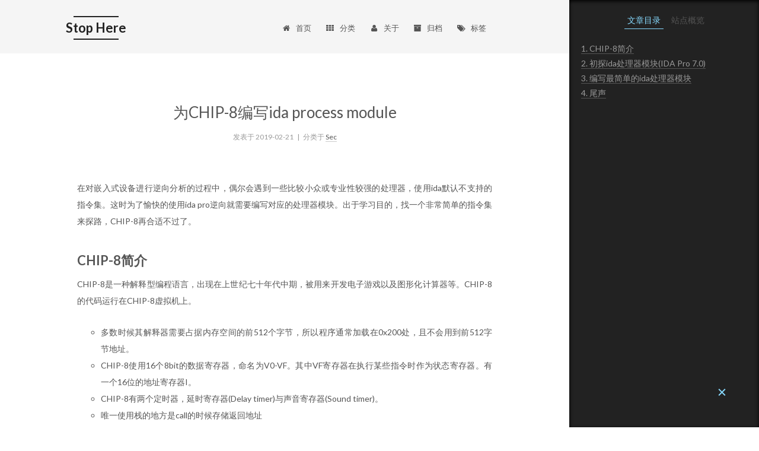

--- FILE ---
content_type: text/html; charset=utf-8
request_url: https://leommxj.com/2019/02/21/write-a-ida-process-module-for-chip-8/
body_size: 15923
content:
<!doctype html>



  


<html class="theme-next mist use-motion">
<head>
  <meta charset="UTF-8"/>
<meta http-equiv="X-UA-Compatible" content="IE=edge,chrome=1" />
<meta name="viewport" content="width=device-width, initial-scale=1, maximum-scale=1"/>



<meta http-equiv="Cache-Control" content="no-transform" />
<meta http-equiv="Cache-Control" content="no-siteapp" />












  
  
  <link href="/vendors/fancybox/source/jquery.fancybox.css?v=2.1.5" rel="stylesheet" type="text/css" />




  
  
  
  

  
    
    
  

  

  

  

  

  
    
    
    <link href="//fonts.googleapis.com/css?family=Lato:300,300italic,400,400italic,700,700italic&subset=latin,latin-ext" rel="stylesheet" type="text/css">
  






<link href="/vendors/font-awesome/css/font-awesome.min.css?v=4.4.0" rel="stylesheet" type="text/css" />

<link href="/css/main.css?v=5.0.1" rel="stylesheet" type="text/css" />


  <meta name="keywords" content="Reverse,ida pro," />








  <link rel="shortcut icon" type="image/x-icon" href="/favicon.ico?v=5.0.1" />






<meta name="description" content="在对嵌入式设备进行逆向分析的过程中，偶尔会遇到一些比较小众或专业性较强的处理器，使用ida默认不支持的指令集。这时为了愉快的使用ida pro逆向就需要编写对应的处理器模块。出于学习目的，找一个非常简单的指令集来探路，CHIP-8再合适不过了。">
<meta property="og:type" content="article">
<meta property="og:title" content="为CHIP-8编写ida process module">
<meta property="og:url" content="http://www.leommxj.com/2019/02/21/write-a-ida-process-module-for-chip-8/index.html">
<meta property="og:site_name" content="Stop Here">
<meta property="og:description" content="在对嵌入式设备进行逆向分析的过程中，偶尔会遇到一些比较小众或专业性较强的处理器，使用ida默认不支持的指令集。这时为了愉快的使用ida pro逆向就需要编写对应的处理器模块。出于学习目的，找一个非常简单的指令集来探路，CHIP-8再合适不过了。">
<meta property="og:image" content="http://pic.leommxj.com//blog/write-a-ida-process-module-for-chip-8/notification_code.png">
<meta property="og:image" content="http://pic.leommxj.com//blog/write-a-ida-process-module-for-chip-8/without_emu.png">
<meta property="og:image" content="http://pic.leommxj.com//blog/write-a-ida-process-module-for-chip-8/with_emu.png">
<meta property="og:updated_time" content="2019-03-10T07:01:48.369Z">
<meta name="twitter:card" content="summary">
<meta name="twitter:title" content="为CHIP-8编写ida process module">
<meta name="twitter:description" content="在对嵌入式设备进行逆向分析的过程中，偶尔会遇到一些比较小众或专业性较强的处理器，使用ida默认不支持的指令集。这时为了愉快的使用ida pro逆向就需要编写对应的处理器模块。出于学习目的，找一个非常简单的指令集来探路，CHIP-8再合适不过了。">
<meta name="twitter:image" content="http://pic.leommxj.com//blog/write-a-ida-process-module-for-chip-8/notification_code.png">



<script type="text/javascript" id="hexo.configuration">
  var NexT = window.NexT || {};
  var CONFIG = {
    scheme: 'Mist',
    sidebar: {"position":"left","display":"post"},
    fancybox: true,
    motion: true,
    duoshuo: {
      userId: 0,
      author: '博主'
    }
  };
</script>

  <title> 为CHIP-8编写ida process module | Stop Here </title>
</head>

<body itemscope itemtype="http://schema.org/WebPage" lang="zh-Hans">

  



  <script type="text/javascript">
    var _hmt = _hmt || [];
    (function() {
      var hm = document.createElement("script");
      hm.src = "//hm.baidu.com/hm.js?506d4068ac30a997f544c02d629de531";
      var s = document.getElementsByTagName("script")[0];
      s.parentNode.insertBefore(hm, s);
    })();
  </script>








  
  
    
  

  <div class="container one-collumn sidebar-position-left page-post-detail ">
    <div class="headband"></div>

    <header id="header" class="header" itemscope itemtype="http://schema.org/WPHeader">
      <div class="header-inner"><div class="site-meta ">
  

  <div class="custom-logo-site-title">
    <a href="/"  class="brand" rel="start">
      <span class="logo-line-before"><i></i></span>
      <span class="site-title">Stop Here</span>
      <span class="logo-line-after"><i></i></span>
    </a>
  </div>
  <p class="site-subtitle">And FxxkOff</p>
</div>

<div class="site-nav-toggle">
  <button>
    <span class="btn-bar"></span>
    <span class="btn-bar"></span>
    <span class="btn-bar"></span>
  </button>
</div>

<nav class="site-nav">
  

  
    <ul id="menu" class="menu">
      
        
        <li class="menu-item menu-item-home">
          <a href="/" rel="section">
            
              <i class="menu-item-icon fa fa-fw fa-home"></i> <br />
            
            首页
          </a>
        </li>
      
        
        <li class="menu-item menu-item-categories">
          <a href="/categories" rel="section">
            
              <i class="menu-item-icon fa fa-fw fa-th"></i> <br />
            
            分类
          </a>
        </li>
      
        
        <li class="menu-item menu-item-about">
          <a href="/about" rel="section">
            
              <i class="menu-item-icon fa fa-fw fa-user"></i> <br />
            
            关于
          </a>
        </li>
      
        
        <li class="menu-item menu-item-archives">
          <a href="/archives" rel="section">
            
              <i class="menu-item-icon fa fa-fw fa-archive"></i> <br />
            
            归档
          </a>
        </li>
      
        
        <li class="menu-item menu-item-tags">
          <a href="/tags" rel="section">
            
              <i class="menu-item-icon fa fa-fw fa-tags"></i> <br />
            
            标签
          </a>
        </li>
      

      
    </ul>
  

  
</nav>

 </div>
    </header>

    <main id="main" class="main">
      <div class="main-inner">
        <div class="content-wrap">
          <div id="content" class="content">
            

  <div id="posts" class="posts-expand">
    

  
  

  
  
  

  <article class="post post-type-normal " itemscope itemtype="http://schema.org/Article">

    
      <header class="post-header">

        
        
          <h1 class="post-title" itemprop="name headline">
            
            
              
                为CHIP-8编写ida process module
              
            
          </h1>
        

        <div class="post-meta">
          <span class="post-time">
            <span class="post-meta-item-icon">
              <i class="fa fa-calendar-o"></i>
            </span>
            <span class="post-meta-item-text">发表于</span>
            <time itemprop="dateCreated" datetime="2019-02-21T02:23:33+08:00" content="2019-02-21">
              2019-02-21
            </time>
          </span>

          
            <span class="post-category" >
              &nbsp; | &nbsp;
              <span class="post-meta-item-icon">
                <i class="fa fa-folder-o"></i>
              </span>
              <span class="post-meta-item-text">分类于</span>
              
                <span itemprop="about" itemscope itemtype="https://schema.org/Thing">
                  <a href="/categories/Sec/" itemprop="url" rel="index">
                    <span itemprop="name">Sec</span>
                  </a>
                </span>

                
                

              
            </span>
          

          
            
          

          

          
          

          
        </div>
      </header>
    


    <div class="post-body" itemprop="articleBody">

      
      

      
        <p>在对嵌入式设备进行逆向分析的过程中，偶尔会遇到一些比较小众或专业性较强的处理器，使用ida默认不支持的指令集。这时为了愉快的使用ida pro逆向就需要编写对应的处理器模块。出于学习目的，找一个非常简单的指令集来探路，CHIP-8再合适不过了。<br><a id="more"></a></p>
<h2 id="CHIP-8简介"><a href="#CHIP-8简介" class="headerlink" title="CHIP-8简介"></a>CHIP-8简介</h2><p>CHIP-8是一种解释型编程语言，出现在上世纪七十年代中期，被用来开发电子游戏以及图形化计算器等。CHIP-8的代码运行在CHIP-8虚拟机上。</p>
<ul>
<li>多数时候其解释器需要占据内存空间的前512个字节，所以程序通常加载在0x200处，且不会用到前512字节地址。</li>
<li>CHIP-8使用16个8bit的数据寄存器，命名为V0-VF。其中VF寄存器在执行某些指令时作为状态寄存器。有一个16位的地址寄存器I。</li>
<li>CHIP-8有两个定时器，延时寄存器(Delay timer)与声音寄存器(Sound timer)。</li>
<li>唯一使用栈的地方是call的时候存储返回地址<br>其他信息可以在wikipedia上了解:<a href="https://en.wikipedia.org/wiki/CHIP-8" target="_blank" rel="external">https://en.wikipedia.org/wiki/CHIP-8</a></li>
</ul>
<h2 id="初探ida处理器模块-IDA-Pro-7-0"><a href="#初探ida处理器模块-IDA-Pro-7-0" class="headerlink" title="初探ida处理器模块(IDA Pro 7.0)"></a>初探ida处理器模块(IDA Pro 7.0)</h2><p>ida处理器模块的样例可以在sdk中modules目录下找到，一打开目录映入眼帘的就是许多的c++写的处理器模块。在module/script下有三个python的处理器模块，包含一个<code>proctemplate.py</code>模板。这里选择使用python编写，在模板文件中可以看到主要代码为PROCESSOR_ENTRY方法返回一个继承自processor_t的sample_proccess<em>t,类中有许多的`notify</em><code>开头的回调方法，每个都有少量对其应该负责的工作的注释。 通过注释可以知道其中</code>notify_emu<code>`notify_out_operand</code> <code>notify_out_insn</code> <code>notify_ana</code>几个方法是强制性的。</p>
<h3 id="IDA指令解析流程"><a href="#IDA指令解析流程" class="headerlink" title="IDA指令解析流程"></a>IDA指令解析流程</h3><h4 id="分析-Ana"><a href="#分析-Ana" class="headerlink" title="分析(Ana)"></a>分析(Ana)</h4><p>在<code>notify_ana(self, insn)</code>中，需要做的是读取数据并解析成指令。根据opcode找到对应的指令，读取并设置好指令的参数与属性。其中insn为一个insn_t类型的变量，即为要设置的指令对象。调用insn.get_next_byte()系列方法可以获取到当前的数据，也就是下一步要解析的指令或操作数。设置insn的itype属性为指令的itype,根据操作数数量设置<code>insn.Op1</code>及<code>insn.Op2</code>的系列属性如type(操作数类型):o_imm(立即数)/o_reg(寄存器)/o_mem(内存)……、dtype(操作数大小):dt_byte/dt_word/dt_dword和value(操作数的值)。</p>
<h4 id="模拟-Emu"><a href="#模拟-Emu" class="headerlink" title="模拟(Emu)"></a>模拟(Emu)</h4><p>体现在<code>notify_emu(self)</code>中，用于设置数据与代码之间的关系，例如当前指令执行完毕后如果顺序执行下一条指令就要通过<code>add_cref(insn.ea, insn.ea + insn.size, fl_F)</code>来告诉ida这条指令的下一条在哪。其中第一个参数为出发点，多数时候为当前指令地址，第二个参数为将跳到的地址，第三个参数有可能为 fl_F(顺序),fl_JN/fl_JF(跳转)以及fl_CN/fl_CF(调用)。以及使用<code>add_dref(op.addr, op.offb, dr_O)</code>类似指令来添加数据的引用信息。<br>如果有对栈数据的分析也在模拟过程中处理，可参考ebc.py中emu回调所调用的<code>trace_sp</code>方法。再笔者的理解中，除了个别情况，大多数修改ida数据库中数据的操作都在模拟部分进行。</p>
<h4 id="输出-output"><a href="#输出-output" class="headerlink" title="输出(output)"></a>输出(output)</h4><p>体现在<code>notify_out_operand(self, ctx, op)</code>与<code>notify_out_insn(self, ctx)</code>两个方法。notify_out_operand用来输出参数，notify_out_insn用来输出指令。注释中特意指出在这两个方法中不应该有任何操作数据库，修改标志位等操作。笔者认为与output操作执行次数较多有关。</p>
<h3 id="看一看script-dll"><a href="#看一看script-dll" class="headerlink" title="看一看script.dll"></a>看一看<code>script.dll</code></h3><p>在ida的procs目录下可以看到<code>script.dll</code>与<code>script64.dll</code>两个文件，其与我们使用python编写处理器模块密切相关。用ida打开script.dll，字符串中可以看到许多在<code>proctemplate.py</code>模板中出现过的熟悉的方法名。<br>初始化过程中sub_130021F0=&gt;sub_13005B30=&gt;sub_13006100会寻找PROCESSOR_ENTRY方法并尝试接收其返回的对象<br><figure class="highlight c"><table><tr><td class="gutter"><pre><div class="line">1</div><div class="line">2</div><div class="line">3</div><div class="line">4</div><div class="line">5</div><div class="line">6</div><div class="line">7</div><div class="line">8</div><div class="line">9</div><div class="line">10</div><div class="line">11</div><div class="line">12</div><div class="line">13</div><div class="line">14</div><div class="line">15</div><div class="line">16</div><div class="line">17</div><div class="line">18</div><div class="line">19</div><div class="line">20</div><div class="line">21</div><div class="line">22</div><div class="line">23</div><div class="line">24</div><div class="line">25</div><div class="line">26</div><div class="line">27</div><div class="line">28</div><div class="line">29</div><div class="line">30</div><div class="line">31</div><div class="line">32</div><div class="line">33</div><div class="line">34</div><div class="line">35</div><div class="line">36</div><div class="line">37</div><div class="line">38</div></pre></td><td class="code"><pre><div class="line"><span class="keyword">char</span> __<span class="function">fastcall <span class="title">sub_13006100</span><span class="params">(__int64 a1, __int64 a2, _BYTE *a3, __int64 a4)</span></span></div><div class="line">&#123;</div><div class="line">  _QWORD *v4; <span class="comment">// rbx</span></div><div class="line">  _BYTE *v5; <span class="comment">// rsi</span></div><div class="line">  <span class="keyword">unsigned</span> __int8 (__fastcall *v6)(_BYTE *, __int64, _QWORD *); <span class="comment">// r9</span></div><div class="line">  __int64 v7; <span class="comment">// rdi</span></div><div class="line"></div><div class="line">  v4 = (_QWORD *)a4;</div><div class="line">  v5 = a3;</div><div class="line">  v6 = *(<span class="keyword">unsigned</span> __int8 (__fastcall **)(_BYTE *, __int64, _QWORD *))(a1 + <span class="number">112</span>);</div><div class="line">  v7 = a1;</div><div class="line">  <span class="keyword">if</span> ( v6 )</div><div class="line">  &#123;</div><div class="line">    <span class="keyword">if</span> ( !v6(a3, a2, v4) )</div><div class="line">      <span class="keyword">return</span> <span class="number">0</span>;</div><div class="line">  &#125;</div><div class="line">  <span class="keyword">else</span></div><div class="line">  &#123;</div><div class="line">    <span class="keyword">if</span> ( !(*(<span class="keyword">unsigned</span> __int8 (__fastcall **)(__int64, _QWORD *))(a1 + <span class="number">48</span>))(a2, v4) )</div><div class="line">      <span class="keyword">return</span> <span class="number">0</span>;</div><div class="line">    <span class="keyword">if</span> ( !(*(<span class="keyword">unsigned</span> __int8 (__fastcall **)(_QWORD, _QWORD, <span class="keyword">const</span> <span class="keyword">char</span> *))(v7 + <span class="number">88</span>))(<span class="number">0</span>i64, <span class="number">0</span>i64, <span class="string">"PROCESSOR_ENTRY"</span>) )</div><div class="line">    &#123;</div><div class="line">      sub_13003EA0(v4, <span class="string">"PROCESSOR_ENTRY attribute was not found"</span>);</div><div class="line">      <span class="keyword">return</span> <span class="number">0</span>;</div><div class="line">    &#125;</div><div class="line">    <span class="keyword">if</span> ( !(*(<span class="keyword">unsigned</span> __int8 (__fastcall **)(_BYTE *, <span class="keyword">const</span> <span class="keyword">char</span> *, _QWORD, _QWORD, _QWORD *))(v7 + <span class="number">56</span>))(</div><div class="line">            v5,</div><div class="line">            <span class="string">"PROCESSOR_ENTRY"</span>,</div><div class="line">            <span class="number">0</span>i64,</div><div class="line">            <span class="number">0</span>i64,</div><div class="line">            v4) )</div><div class="line">      <span class="keyword">return</span> <span class="number">0</span>;</div><div class="line">  &#125;</div><div class="line">  <span class="keyword">if</span> ( *v5 == <span class="number">5</span> )</div><div class="line">    <span class="keyword">return</span> <span class="number">1</span>;</div><div class="line">  sub_13003EA0(v4, <span class="string">"should return an object!"</span>);</div><div class="line">  <span class="keyword">return</span> <span class="number">0</span>;</div><div class="line">&#125;</div></pre></td></tr></table></figure></p>
<p>成功后在sub_13003F70中检查前文提到的几个强制性的回调函数是否存在<br><figure class="highlight c"><table><tr><td class="gutter"><pre><div class="line">1</div><div class="line">2</div><div class="line">3</div><div class="line">4</div><div class="line">5</div><div class="line">6</div><div class="line">7</div><div class="line">8</div><div class="line">9</div><div class="line">10</div></pre></td><td class="code"><pre><div class="line"><span class="keyword">do</span></div><div class="line">&#123;</div><div class="line">  <span class="keyword">if</span> ( !(<span class="keyword">unsigned</span> __int8)sub_13005FD0(off_1300ABE8[v2], &amp;unk_1300F150) )</div><div class="line">  &#123;</div><div class="line">    sub_13005260(v1, <span class="string">"Processor module script: missing callback '%s'"</span>, off_1300ABE8[v2]);</div><div class="line">    <span class="keyword">return</span> <span class="number">0</span>;</div><div class="line">  &#125;</div><div class="line">  ++v2;</div><div class="line">&#125;</div><div class="line"><span class="keyword">while</span> ( v2 &lt; <span class="number">4</span> );</div></pre></td></tr></table></figure></p>
<p>随后会在sub_13004C90中解析几个处理器属性，可以注意到<code>assembler</code>与<code>instruc</code>，也是一会必须要编写好的属性。<br><figure class="highlight c"><table><tr><td class="gutter"><pre><div class="line">1</div><div class="line">2</div><div class="line">3</div><div class="line">4</div><div class="line">5</div><div class="line">6</div><div class="line">7</div><div class="line">8</div><div class="line">9</div><div class="line">10</div><div class="line">11</div><div class="line">12</div><div class="line">13</div><div class="line">14</div><div class="line">15</div><div class="line">16</div><div class="line">17</div><div class="line">18</div><div class="line">19</div><div class="line">20</div><div class="line">21</div><div class="line">22</div><div class="line">23</div><div class="line">24</div><div class="line">25</div><div class="line">26</div><div class="line">27</div><div class="line">28</div><div class="line">29</div><div class="line">30</div><div class="line">31</div><div class="line">32</div><div class="line">33</div><div class="line">34</div><div class="line">35</div><div class="line">36</div><div class="line">37</div><div class="line">38</div><div class="line">39</div><div class="line">40</div><div class="line">41</div><div class="line">42</div><div class="line">43</div><div class="line">44</div><div class="line">45</div><div class="line">46</div><div class="line">47</div><div class="line">48</div><div class="line">49</div><div class="line">50</div><div class="line">51</div><div class="line">52</div><div class="line">53</div><div class="line">54</div><div class="line">55</div><div class="line">56</div><div class="line">57</div><div class="line">58</div><div class="line">59</div><div class="line">60</div><div class="line">61</div><div class="line">62</div><div class="line">63</div><div class="line">64</div><div class="line">65</div><div class="line">66</div></pre></td><td class="code"><pre><div class="line">__int64 __<span class="function">fastcall <span class="title">sub_13004C90</span><span class="params">(__int64 a1, __int64 a2, __int64 a3, __int64 a4)</span></span></div><div class="line">&#123;</div><div class="line">  __int64 v4; <span class="comment">// rbx</span></div><div class="line">  <span class="keyword">unsigned</span> __int8 v5; <span class="comment">// si</span></div><div class="line">  <span class="keyword">int</span> v6; <span class="comment">// eax</span></div><div class="line">  __int64 v7; <span class="comment">// rdx</span></div><div class="line">  __int64 v8; <span class="comment">// r8</span></div><div class="line">  <span class="keyword">size_t</span> v9; <span class="comment">// rbx</span></div><div class="line">  <span class="keyword">unsigned</span> __int64 v10; <span class="comment">// rdi</span></div><div class="line">  __int64 v11; <span class="comment">// rax</span></div><div class="line">  <span class="keyword">char</span> *v12; <span class="comment">// rax</span></div><div class="line">  <span class="keyword">char</span> *v13; <span class="comment">// rcx</span></div><div class="line">  __int64 v14; <span class="comment">// r8</span></div><div class="line">  __int64 v15; <span class="comment">// r8</span></div><div class="line">  __int64 v16; <span class="comment">// r8</span></div><div class="line">  <span class="keyword">char</span> v18; <span class="comment">// [rsp+20h] [rbp-448h]</span></div><div class="line">  <span class="keyword">int</span> v19; <span class="comment">// [rsp+28h] [rbp-440h]</span></div><div class="line">  __int64 v20; <span class="comment">// [rsp+40h] [rbp-428h]</span></div><div class="line">  <span class="keyword">char</span> Src[<span class="number">1024</span>]; <span class="comment">// [rsp+50h] [rbp-418h]</span></div><div class="line"></div><div class="line">  v20 = <span class="number">-2</span>i64;</div><div class="line">  v4 = a1;</div><div class="line">  qword_1300F478 = (__int64)off_1300A800;</div><div class="line">  v5 = <span class="number">0</span>;</div><div class="line">  v18 = <span class="number">2</span>;</div><div class="line">  v19 = <span class="number">0</span>;</div><div class="line">  LOBYTE(a4) = <span class="number">1</span>;</div><div class="line">  v6 = sub_13005B80(off_1300A800, &amp;xmmword_1300F250, a1, a4, *(_QWORD *)&amp;v18, *(_QWORD *)&amp;v19);</div><div class="line">  <span class="keyword">if</span> ( v6 &lt; <span class="number">0</span> )</div><div class="line">  &#123;</div><div class="line">    LODWORD(xmmword_1300F250) = <span class="number">700</span>;</div><div class="line">    <span class="keyword">if</span> ( !(_DWORD)xmmword_1300F290 )</div><div class="line">      LODWORD(xmmword_1300F290) = sub_130061E0(*((_QWORD **)&amp;xmmword_1300F280 + <span class="number">1</span>));</div><div class="line">    <span class="keyword">if</span> ( (<span class="keyword">unsigned</span> __int8)sub_13006A20(v4, (__int64)<span class="string">"assembler"</span>, (__int64)&amp;v18) &amp;&amp; (<span class="keyword">unsigned</span> __int8)sub_13004A90(&amp;v18) )</div><div class="line">    &#123;</div><div class="line">      <span class="keyword">if</span> ( (<span class="keyword">unsigned</span> __int8)sub_13006A20(v4, (__int64)<span class="string">"codestart"</span>, (__int64)&amp;v18)</div><div class="line">        &amp;&amp; (LOBYTE(v14) = <span class="number">1</span>, (<span class="keyword">unsigned</span> __int8)sub_13006200(&amp;v18, &amp;qword_1300F4D0, v14)) )</div><div class="line">      &#123;</div><div class="line">        *((_QWORD *)&amp;xmmword_1300F2A0 + <span class="number">1</span>) = qword_1300F4D0;</div><div class="line">      &#125;</div><div class="line">      <span class="keyword">else</span></div><div class="line">      &#123;</div><div class="line">        *((_QWORD *)&amp;xmmword_1300F2A0 + <span class="number">1</span>) = <span class="number">0</span>i64;</div><div class="line">      &#125;</div><div class="line">      <span class="keyword">if</span> ( (<span class="keyword">unsigned</span> __int8)sub_13006A20(v4, (__int64)<span class="string">"retcodes"</span>, (__int64)&amp;v18)</div><div class="line">        &amp;&amp; (LOBYTE(v15) = <span class="number">1</span>, (<span class="keyword">unsigned</span> __int8)sub_13006200(&amp;v18, &amp;qword_1300F4B8, v15)) )</div><div class="line">      &#123;</div><div class="line">        *(_QWORD *)&amp;xmmword_1300F2B0 = qword_1300F4B8;</div><div class="line">      &#125;</div><div class="line">      <span class="keyword">else</span></div><div class="line">      &#123;</div><div class="line">        *(_QWORD *)&amp;xmmword_1300F2B0 = <span class="number">0</span>i64;</div><div class="line">      &#125;</div><div class="line">      <span class="keyword">if</span> ( (<span class="keyword">unsigned</span> __int8)sub_13006A20(v4, (__int64)<span class="string">"instruc"</span>, (__int64)&amp;v18)</div><div class="line">        &amp;&amp; (<span class="keyword">unsigned</span> __int8)sub_130063C0((__int64)&amp;v18, &amp;qword_1300F488, v16) )</div><div class="line">      &#123;</div><div class="line">        *(_QWORD *)&amp;xmmword_1300F2C0 = qword_1300F488;</div><div class="line">        *(_QWORD *)&amp;xmmword_1300F280 = sub_130021F0;</div><div class="line">        v5 = <span class="number">1</span>;</div><div class="line">      &#125;</div><div class="line">      <span class="keyword">else</span></div><div class="line">      &#123;</div><div class="line">        sub_13003EA0(&amp;Dst, <span class="string">"Missing processor instructions definition"</span>);</div><div class="line">      &#125;</div><div class="line">    &#125;</div><div class="line">  &#125;</div></pre></td></tr></table></figure></p>
<p>最重要的地方是13003b51h处的call，<code>hook_to_notification_point(3i64, sub_130041E0)</code>。查看ida sdk include/idp.hpp可以看到对hook_to_notification_point说明和函数原型：<br><figure class="highlight c"><table><tr><td class="gutter"><pre><div class="line">1</div><div class="line">2</div><div class="line">3</div><div class="line">4</div><div class="line">5</div><div class="line">6</div></pre></td><td class="code"><pre><div class="line"><span class="comment">/// Register a callback for a class of events in IDA</span></div><div class="line"></div><div class="line"><span class="function">idaman <span class="keyword">bool</span> ida_export <span class="title">hook_to_notification_point</span><span class="params">(</span></span></div><div class="line">        <span class="keyword">hook_type_t</span> hook_type,</div><div class="line">        <span class="keyword">hook_cb_t</span> *cb,</div><div class="line">        <span class="keyword">void</span> *user_data = <span class="literal">NULL</span>);</div></pre></td></tr></table></figure></p>
<p>hook_type_t枚举体的定义：<br><figure class="highlight c"><table><tr><td class="gutter"><pre><div class="line">1</div><div class="line">2</div><div class="line">3</div><div class="line">4</div><div class="line">5</div><div class="line">6</div><div class="line">7</div><div class="line">8</div><div class="line">9</div><div class="line">10</div><div class="line">11</div><div class="line">12</div><div class="line">13</div><div class="line">14</div><div class="line">15</div><div class="line">16</div><div class="line">17</div><div class="line">18</div><div class="line">19</div><div class="line">20</div><div class="line">21</div><div class="line">22</div><div class="line">23</div><div class="line">24</div><div class="line">25</div><div class="line">26</div><div class="line">27</div><div class="line">28</div><div class="line">29</div><div class="line">30</div></pre></td><td class="code"><pre><div class="line"><span class="keyword">enum</span> <span class="keyword">hook_type_t</span></div><div class="line">&#123;</div><div class="line">  HT_IDP,         <span class="comment">///&lt; Hook to the processor module.</span></div><div class="line">                  <span class="comment">///&lt; The callback will receive all processor_t::event_t events.</span></div><div class="line">  HT_UI,          <span class="comment">///&lt; Hook to the user interface.</span></div><div class="line">                  <span class="comment">///&lt; The callback will receive all ::ui_notification_t events.</span></div><div class="line">  HT_DBG,         <span class="comment">///&lt; Hook to the debugger.</span></div><div class="line">                  <span class="comment">///&lt; The callback will receive all ::dbg_notification_t events.</span></div><div class="line">  HT_IDB,         <span class="comment">///&lt; Hook to the database events.</span></div><div class="line">                  <span class="comment">///&lt; These events are separated from the ::HT_IDP group</span></div><div class="line">                  <span class="comment">///&lt; to speed things up (there are too many plugins and</span></div><div class="line">                  <span class="comment">///&lt; modules hooking to the ::HT_IDP). Some essential events</span></div><div class="line">                  <span class="comment">///&lt; are still generated in th ::HT_IDP group:</span></div><div class="line">                  <span class="comment">///&lt; make_code, make_data</span></div><div class="line">                  <span class="comment">///&lt; This list is not exhaustive.</span></div><div class="line">                  <span class="comment">///&lt; A common trait of all events in this group: the kernel</span></div><div class="line">                  <span class="comment">///&lt; does not expect any reaction to the event and does not</span></div><div class="line">                  <span class="comment">///&lt; check the return code. For event names, see ::idb_event.</span></div><div class="line">  HT_DEV,         <span class="comment">///&lt; Internal debugger events.</span></div><div class="line">                  <span class="comment">///&lt; Not stable and undocumented for the moment</span></div><div class="line">  HT_VIEW,        <span class="comment">///&lt; Custom/IDA views notifications.</span></div><div class="line">                  <span class="comment">///&lt; Refer to ::view_notification_t</span></div><div class="line">                  <span class="comment">///&lt; for notification codes</span></div><div class="line">  HT_OUTPUT,      <span class="comment">///&lt; Output window notifications.</span></div><div class="line">                  <span class="comment">///&lt; Refer to ::msg_notification_t</span></div><div class="line">                  <span class="comment">///&lt; (::view_notification_t)</span></div><div class="line">  HT_GRAPH,       <span class="comment">///&lt; Handling graph operations</span></div><div class="line">                  <span class="comment">///&lt; (::graph_notification_t)</span></div><div class="line">  HT_LAST</div><div class="line">&#125;;</div></pre></td></tr></table></figure></p>
<p>第一个参数为3，即HT_IDB,从注释看出make_code, make_data等事件会触发回调。回调函数的原型如下<br><figure class="highlight c"><table><tr><td class="gutter"><pre><div class="line">1</div></pre></td><td class="code"><pre><div class="line"><span class="function"><span class="keyword">typedef</span> ssize_t idaapi <span class="title">hook_cb_t</span><span class="params">(<span class="keyword">void</span> *user_data, <span class="keyword">int</span> notification_code, va_list va)</span></span>;</div></pre></td></tr></table></figure></p>
<p>可以看出sub_130041E0的第二个参数即为notification_code，此处为processor_t::event_t。其定义可以在<a href="https://www.hex-rays.com/products/ida/support/sdkdoc/structprocessor__t.html" target="_blank" rel="external">ida文档</a>中找到，也可通过qword_1300E000处得知。<br><img src="http://pic.leommxj.com//blog/write-a-ida-process-module-for-chip-8/notification_code.png" alt="notification_code"><br>函数会根据不同的notification_code调用不同的回调函数。</p>
<h2 id="编写最简单的ida处理器模块"><a href="#编写最简单的ida处理器模块" class="headerlink" title="编写最简单的ida处理器模块"></a>编写最简单的ida处理器模块</h2><h3 id="定义处理器属性"><a href="#定义处理器属性" class="headerlink" title="定义处理器属性"></a>定义处理器属性</h3><p>修改sample_processor_t为chip8_processor_t。首先需要设置一些处理器模块的基本信息。每个处理器模块都需要有id，name。这里直接在模板基础上更改就好，挑一个没人用的id，psnames与plnames为名字缩写与全称。cnbits与dnbits设为8即可，assembler暂时无需更改。flag指定了一些特性，根据需要设置。PTRSZ为指针大小，由于chip8地址空间有0x1000个字节，这里设置为2即16bits。</p>
<h4 id="定义寄存器"><a href="#定义寄存器" class="headerlink" title="定义寄存器"></a>定义寄存器</h4><p>为了代码可读性，学习ebc.py做法，将定义寄存器的代码单独编写为一个方法并在chip8_processor_t的<strong>init</strong>方法中调用。设置好chip8所用的寄存器。由于ida的实现问题，虽然用不到段寄存器，但仍需要设置好假的段寄存器。<br><figure class="highlight python"><table><tr><td class="gutter"><pre><div class="line">1</div><div class="line">2</div><div class="line">3</div><div class="line">4</div><div class="line">5</div><div class="line">6</div><div class="line">7</div><div class="line">8</div><div class="line">9</div><div class="line">10</div><div class="line">11</div><div class="line">12</div><div class="line">13</div><div class="line">14</div><div class="line">15</div><div class="line">16</div><div class="line">17</div><div class="line">18</div><div class="line">19</div><div class="line">20</div><div class="line">21</div><div class="line">22</div><div class="line">23</div><div class="line">24</div><div class="line">25</div><div class="line">26</div><div class="line">27</div><div class="line">28</div><div class="line">29</div><div class="line">30</div><div class="line">31</div><div class="line">32</div><div class="line">33</div><div class="line">34</div><div class="line">35</div><div class="line">36</div><div class="line">37</div><div class="line">38</div><div class="line">39</div><div class="line">40</div><div class="line">41</div></pre></td><td class="code"><pre><div class="line"><span class="function"><span class="keyword">def</span> <span class="title">init_registers</span><span class="params">(self)</span>:</span></div><div class="line">    <span class="comment"># register names</span></div><div class="line">    self.reg_names = [</div><div class="line">        <span class="comment"># General purpose registers</span></div><div class="line">        <span class="string">"V0"</span>,</div><div class="line">        <span class="string">"V1"</span>,</div><div class="line">        <span class="string">"V2"</span>,</div><div class="line">        <span class="string">"V3"</span>,</div><div class="line">        <span class="string">"V4"</span>,</div><div class="line">        <span class="string">"V5"</span>,</div><div class="line">        <span class="string">"V6"</span>,</div><div class="line">        <span class="string">"V7"</span>,</div><div class="line">        <span class="string">"V8"</span>, </div><div class="line">        <span class="string">"V9"</span>,</div><div class="line">        <span class="string">"VA"</span>,</div><div class="line">        <span class="string">"VB"</span>,</div><div class="line">        <span class="string">"VC"</span>,</div><div class="line">        <span class="string">"VD"</span>,</div><div class="line">        <span class="string">"VE"</span>,</div><div class="line">        <span class="string">"VF"</span>,</div><div class="line">        <span class="comment"># </span></div><div class="line">        <span class="string">"PC"</span>,<span class="comment"># Instruction pointer</span></div><div class="line">        <span class="string">"I"</span>, <span class="comment"># Index register 12bit</span></div><div class="line">        <span class="string">"DT"</span>,<span class="comment"># Delay timer</span></div><div class="line">        <span class="string">"ST"</span>,<span class="comment"># Sound timer</span></div><div class="line">        <span class="comment"># Fake segment registers</span></div><div class="line">        <span class="string">"CS"</span>,</div><div class="line">        <span class="string">"DS"</span></div><div class="line">    ]</div><div class="line">    <span class="comment"># number of registers (optional: deduced from the len(reg_names))</span></div><div class="line">    self.regs_num = len(self.reg_names)</div><div class="line">    <span class="comment"># Segment register information (use virtual CS and DS registers if your</span></div><div class="line">    <span class="comment"># processor doesn't have segment registers):</span></div><div class="line">    self.reg_first_sreg = <span class="number">19</span> <span class="comment"># index of CS</span></div><div class="line">    self.reg_last_sreg  = <span class="number">20</span> <span class="comment"># index of DS</span></div><div class="line">    <span class="comment"># size of a segment register in bytes</span></div><div class="line">    self.segreg_size = <span class="number">0</span></div><div class="line">    <span class="comment"># You should define 2 virtual segment registers for CS and DS.</span></div><div class="line">    <span class="comment"># number of CS/DS registers</span></div><div class="line">    self.reg_code_sreg = <span class="number">19</span></div><div class="line">    self.reg_data_sreg = <span class="number">20</span></div></pre></td></tr></table></figure></p>
<h4 id="设置指令集"><a href="#设置指令集" class="headerlink" title="设置指令集"></a>设置指令集</h4><p>在刚才分析script.dll时可以看到ida需要一个instruc属性存放指令信息，同时我们在解析指令时可以查表更加方便。还需要设置chip8_processor_t的itype<em>xx与之对应。这里同样编写一个在<strong>init</strong>中调用的方法，初始化指令表。这里指令对应的助记表示是根据github上<a href="https://github.com/massung/CHIP-8#instruction-set" target="_blank" rel="external">CHIP-8</a>项目的指令集说明。<br>由于指令无法按顺序解析，定义itable时每条指令设置mask与opcode，通过操作数与掩码结合来判断指令，要注意用这种方法定义指令集需要将更精确的匹配项放在前面。idef的d属性为对应指令的解析方法，这里根据操作数类型等编写了几个方法解析并设置操作数信息，方便后面分析过程分析指令。<br>不同指令的文字表达相同，所以不能像ebc.py中将指令名称直接与`”itype</em>“<code>拼接作为属性名称，而是将指令的操作数与</code>“itype_”<code>拼接后作为属性名称。
最后还需要设置指令集表项的起始索引与结束索引</code>self.instruc_start<code>`self.instruc_end</code>，ret指令的itype信息<code>self.icode_return</code>。<br><figure class="highlight python"><table><tr><td class="gutter"><pre><div class="line">1</div><div class="line">2</div><div class="line">3</div><div class="line">4</div><div class="line">5</div><div class="line">6</div><div class="line">7</div><div class="line">8</div><div class="line">9</div><div class="line">10</div><div class="line">11</div><div class="line">12</div><div class="line">13</div><div class="line">14</div><div class="line">15</div><div class="line">16</div><div class="line">17</div><div class="line">18</div><div class="line">19</div><div class="line">20</div><div class="line">21</div><div class="line">22</div><div class="line">23</div><div class="line">24</div><div class="line">25</div><div class="line">26</div><div class="line">27</div><div class="line">28</div><div class="line">29</div><div class="line">30</div><div class="line">31</div><div class="line">32</div><div class="line">33</div><div class="line">34</div><div class="line">35</div><div class="line">36</div><div class="line">37</div><div class="line">38</div><div class="line">39</div><div class="line">40</div><div class="line">41</div><div class="line">42</div><div class="line">43</div><div class="line">44</div><div class="line">45</div><div class="line">46</div><div class="line">47</div><div class="line">48</div><div class="line">49</div><div class="line">50</div><div class="line">51</div><div class="line">52</div><div class="line">53</div><div class="line">54</div><div class="line">55</div><div class="line">56</div><div class="line">57</div><div class="line">58</div><div class="line">59</div><div class="line">60</div><div class="line">61</div><div class="line">62</div><div class="line">63</div><div class="line">64</div><div class="line">65</div></pre></td><td class="code"><pre><div class="line"><span class="function"><span class="keyword">def</span> <span class="title">init_instruction</span><span class="params">(self)</span>:</span></div><div class="line">    <span class="class"><span class="keyword">class</span> <span class="title">idef</span>:</span></div><div class="line">        <span class="function"><span class="keyword">def</span> <span class="title">__init__</span><span class="params">(self, opcode, mask, name, cf, d, cmt = None)</span>:</span></div><div class="line">            self.opcode = opcode</div><div class="line">            self.mask = mask</div><div class="line">            self.name = name </div><div class="line">            self.cf = cf</div><div class="line">            self.d = d</div><div class="line">            self.cmt = cmt</div><div class="line">        </div><div class="line">    self.itable = [</div><div class="line">        idef(opcode=<span class="number">0x00E0</span>, mask=<span class="number">0xffff</span>, name=<span class="string">"CLS"</span>,  d=self.decode_OP, cf=<span class="number">0</span>, cmt=<span class="string">"Clear video memory"</span>),</div><div class="line">        idef(opcode=<span class="number">0x00EE</span>, mask=<span class="number">0xffff</span>, name=<span class="string">"RET"</span>,  d=self.decode_OP, cf=CF_STOP, cmt=<span class="string">"Return from subroutine"</span>),</div><div class="line">        idef(opcode=<span class="number">0x0000</span>, mask=<span class="number">0xf000</span>, name=<span class="string">"SYS"</span>,  d=self.decode_NNN_mem, cf=CF_USE1, cmt=<span class="string">"Call CDP1802 subroutine at NNN"</span>),</div><div class="line">        idef(opcode=<span class="number">0x1000</span>, mask=<span class="number">0Xf000</span>, name=<span class="string">"JP"</span>,   d=self.decode_NNN_mem, cf=CF_USE1|CF_JUMP, cmt=<span class="string">"Jump to address NNN"</span>),</div><div class="line">        idef(opcode=<span class="number">0x2000</span>, mask=<span class="number">0xf000</span>, name=<span class="string">"CALL"</span>, d=self.decode_NNN_mem, cf=CF_USE1|CF_CALL, cmt=<span class="string">"Call CHIP-8 subroutine at NNN"</span>),</div><div class="line">        idef(opcode=<span class="number">0x3000</span>, mask=<span class="number">0xf000</span>, name=<span class="string">"SE"</span>,   d=self.decode_XNN, cf=CF_USE1|CF_USE2|CF_JUMP, cmt=<span class="string">"Skip next instruction if VX == NN"</span>),</div><div class="line">        idef(opcode=<span class="number">0x4000</span>, mask=<span class="number">0xf000</span>, name=<span class="string">"SNE"</span>,  d=self.decode_XNN, cf=CF_USE1|CF_USE2|CF_JUMP, cmt=<span class="string">"Skip next instruction if VX != NN"</span>),</div><div class="line">        idef(opcode=<span class="number">0x5000</span>, mask=<span class="number">0xf00f</span>, name=<span class="string">"SE"</span>,   d=self.decode_XY, cf=CF_USE1|CF_USE2|CF_JUMP, cmt=<span class="string">"Skip next instruction if VX == VY"</span>),</div><div class="line">        idef(opcode=<span class="number">0x6000</span>, mask=<span class="number">0xf000</span>, name=<span class="string">"LD"</span>,   d=self.decode_XNN, cf=CF_USE1|CF_CHG1|CF_USE2, cmt=<span class="string">"VX = NN"</span>),</div><div class="line">        idef(opcode=<span class="number">0x7000</span>, mask=<span class="number">0xf000</span>, name=<span class="string">"ADD"</span>,  d=self.decode_XNN, cf=CF_USE1|CF_CHG1|CF_USE2, cmt=<span class="string">"VX = VX + NN"</span>),</div><div class="line">        idef(opcode=<span class="number">0x8000</span>, mask=<span class="number">0xf00f</span>, name=<span class="string">"LD"</span>,   d=self.decode_XY, cf=CF_USE1|CF_CHG1|CF_USE2, cmt=<span class="string">"VX = VY"</span>),</div><div class="line">        idef(opcode=<span class="number">0x8001</span>, mask=<span class="number">0xf00f</span>, name=<span class="string">"OR"</span>,   d=self.decode_XY, cf=CF_USE1|CF_CHG1|CF_USE2, cmt=<span class="string">"VX = VX OR VY"</span>),</div><div class="line">        idef(opcode=<span class="number">0x8002</span>, mask=<span class="number">0xf00f</span>, name=<span class="string">"AND"</span>,  d=self.decode_XY, cf=CF_USE1|CF_CHG1|CF_USE2, cmt=<span class="string">"VX = VX AND VY"</span>),</div><div class="line">        idef(opcode=<span class="number">0x8003</span>, mask=<span class="number">0xf00f</span>, name=<span class="string">"XOR"</span>,  d=self.decode_XY, cf=CF_USE1|CF_CHG1|CF_USE2, cmt=<span class="string">"VX = VX XOR VY"</span>),</div><div class="line">        idef(opcode=<span class="number">0x8004</span>, mask=<span class="number">0xf00f</span>, name=<span class="string">"ADD"</span>,  d=self.decode_XY, cf=CF_USE1|CF_CHG1|CF_USE2, cmt=<span class="string">"VX = VX + VY; VF = 1 if overflow else 0"</span>),</div><div class="line">        idef(opcode=<span class="number">0x8005</span>, mask=<span class="number">0xf00f</span>, name=<span class="string">"SUB"</span>,  d=self.decode_XY, cf=CF_USE1|CF_CHG1|CF_USE2, cmt=<span class="string">"VX = VX - VY; VF = 1 if not borrow else 0"</span>),</div><div class="line">        idef(opcode=<span class="number">0x8006</span>, mask=<span class="number">0xf00f</span>, name=<span class="string">"SHR"</span>,  d=self.decode_XY, cf=CF_USE1|CF_CHG1|CF_USE2, cmt=<span class="string">"VF = LSB(VX); VX = VX » 1 (** see note)"</span>),</div><div class="line">        idef(opcode=<span class="number">0x8007</span>, mask=<span class="number">0xf00f</span>, name=<span class="string">"SUBN"</span>, d=self.decode_XY, cf=CF_USE1|CF_CHG1|CF_USE2, cmt=<span class="string">"VX = VY - VX; VF = 1 if not borrow else 0"</span>),</div><div class="line">        idef(opcode=<span class="number">0x800E</span>, mask=<span class="number">0xf00f</span>, name=<span class="string">"SHL"</span>,  d=self.decode_XY, cf=CF_USE1|CF_CHG1|CF_USE2, cmt=<span class="string">"VF = MSB(VX); VX = VX « 1 (** see note)"</span>),</div><div class="line">        idef(opcode=<span class="number">0x9000</span>, mask=<span class="number">0xf00f</span>, name=<span class="string">"SNE"</span>,  d=self.decode_XY, cf=CF_USE1|CF_USE2|CF_JUMP, cmt=<span class="string">"Skip next instruction if VX != VY"</span>),</div><div class="line">        idef(opcode=<span class="number">0xA000</span>, mask=<span class="number">0xf000</span>, name=<span class="string">"LD"</span>,   d=self.decode_LD_I, cf=CF_USE1, cmt=<span class="string">"I = NNN"</span>),</div><div class="line">        idef(opcode=<span class="number">0xB000</span>, mask=<span class="number">0xf000</span>, name=<span class="string">"JP"</span>,   d=self.decode_JP_V0, cf=CF_USE1|CF_JUMP, cmt=<span class="string">"Jump to address NNN + V0"</span>),</div><div class="line">        idef(opcode=<span class="number">0xC000</span>, mask=<span class="number">0xf000</span>, name=<span class="string">"RND"</span>,  d=self.decode_XY, cf=CF_USE1|CF_CHG1|CF_USE2, cmt=<span class="string">"VX = RND() AND NN"</span>),</div><div class="line">        idef(opcode=<span class="number">0xD000</span>, mask=<span class="number">0xf000</span>, name=<span class="string">"DRW"</span>,  d=self.decode_XYN, cf=CF_USE1|CF_USE2|CF_USE3, cmt=<span class="string">"Draw 8xN sprite at I to VX, VY; VF = 1 if collision else 0"</span>),</div><div class="line">        idef(opcode=<span class="number">0xE09E</span>, mask=<span class="number">0xf0ff</span>, name=<span class="string">"SKP"</span>,  d=self.decode_X, cf=CF_USE1|CF_JUMP, cmt=<span class="string">"Skip next instruction if key(VX) is pressed"</span>),</div><div class="line">        idef(opcode=<span class="number">0xE0A1</span>, mask=<span class="number">0xf0ff</span>, name=<span class="string">"SKNP"</span>, d=self.decode_X, cf=CF_USE1|CF_JUMP, cmt=<span class="string">"Skip next instruction if key(VX) is not pressed"</span>),</div><div class="line">        idef(opcode=<span class="number">0xF007</span>, mask=<span class="number">0xf0ff</span>, name=<span class="string">"LD"</span>,   d=self.decode_LD_VX_DT, cf=CF_USE1|CF_CHG1, cmt=<span class="string">"LD VX, DT;Sets VX to the value of the delay timer."</span>),</div><div class="line">        idef(opcode=<span class="number">0xF00A</span>, mask=<span class="number">0xf0ff</span>, name=<span class="string">"LD"</span>,   d=self.decode_LD_K, cf=CF_USE1|CF_CHG1, cmt=<span class="string">"Wait for key press, store key pressed in VX"</span>),</div><div class="line">        idef(opcode=<span class="number">0xF015</span>, mask=<span class="number">0xf0ff</span>, name=<span class="string">"LD"</span>,   d=self.decode_LD_DT_VX, cf=CF_USE1, cmt=<span class="string">"DT = VX;Sets the delay timer to VX."</span>),</div><div class="line">        idef(opcode=<span class="number">0xF018</span>, mask=<span class="number">0xf0ff</span>, name=<span class="string">"LD"</span>,   d=self.decode_LD_ST, cf=CF_USE1, cmt=<span class="string">"ST = VX;Sets the sound timer to VX."</span>),</div><div class="line">        idef(opcode=<span class="number">0xF01E</span>, mask=<span class="number">0xf0ff</span>, name=<span class="string">"ADD"</span>,  d=self.decode_ADD_I, cf=CF_USE1, cmt=<span class="string">"I = I + VX; VF = 1 if I &gt; 0xFFF else 0"</span>),</div><div class="line">        idef(opcode=<span class="number">0xF029</span>, mask=<span class="number">0xf0ff</span>, name=<span class="string">"LD"</span>,   d=<span class="keyword">None</span>, cf=CF_USE1, cmt=<span class="string">"I = address of 4x5 font character in VX (0..F) (* see note)"</span>),</div><div class="line">        idef(opcode=<span class="number">0xF033</span>, mask=<span class="number">0xf0ff</span>, name=<span class="string">"BCD"</span>,  d=self.decode_X, cf=CF_USE1, cmt=<span class="string">"set_BCD(Vx);*(I+0)=BCD(3);*(I+1)=BCD(2);*(I+2)=BCD(1);Store BCD representation of VX at I (100), I+1 (10), and I+2 (1); I remains unchanged"</span>),</div><div class="line">        idef(opcode=<span class="number">0xF055</span>, mask=<span class="number">0xf0ff</span>, name=<span class="string">"LD"</span>,   d=self.decode_STORE_I, cf=CF_USE1, cmt=<span class="string">"Store V0..VX (inclusive) to memory starting at I; I remains unchanged"</span>),</div><div class="line">        idef(opcode=<span class="number">0xF065</span>, mask=<span class="number">0xf0ff</span>, name=<span class="string">"LD"</span>,   d=self.decode_LOAD_I, cf=CF_USE1, cmt=<span class="string">"Load V0..VX (inclusive) from memory starting at I; I remains unchanged"</span>)</div><div class="line">    ]</div><div class="line">    Instructions = []</div><div class="line">    i = <span class="number">0</span></div><div class="line">    <span class="keyword">for</span> x <span class="keyword">in</span> self.itable:</div><div class="line">        d = dict(name=x.name, feature=x.cf)</div><div class="line">        <span class="keyword">if</span> x.cmt != <span class="keyword">None</span>:</div><div class="line">            d[<span class="string">'cmt'</span>] = x.cmt</div><div class="line">        Instructions.append(d)</div><div class="line">        setattr(self, <span class="string">'itype_'</span> + (<span class="string">"%04X"</span> % x.opcode), i)</div><div class="line">        i += <span class="number">1</span></div><div class="line">    <span class="comment"># icode of the first instruction</span></div><div class="line">    self.instruc_start = <span class="number">0</span></div><div class="line">    <span class="comment"># icode of the last instruction + 1</span></div><div class="line">    self.instruc_end = len(Instructions) + <span class="number">1</span></div><div class="line">    <span class="comment"># Array of instructions</span></div><div class="line">    self.instruc = Instructions</div><div class="line">    <span class="comment"># Icode of return instruction. It is ok to give any of possible return</span></div><div class="line">    <span class="comment"># instructions</span></div><div class="line">    self.icode_return = self.itype_00EE</div></pre></td></tr></table></figure></p>
<h3 id="实现回调函数"><a href="#实现回调函数" class="headerlink" title="实现回调函数"></a>实现回调函数</h3><h4 id="实现分析与输出"><a href="#实现分析与输出" class="headerlink" title="实现分析与输出"></a>实现分析与输出</h4><p>首先要实现<code>notify_ana(self, insn)</code>，这里因为实现了单独的解析函数并设置好了指令表，直接获取两字节数据与掩码and后查表即可，如果遇到不认识的操作数，<code>return 0</code>告诉ida识别出现了问题。识别正常则返回解析指令及操作数的大小。<br><figure class="highlight python"><table><tr><td class="gutter"><pre><div class="line">1</div><div class="line">2</div><div class="line">3</div><div class="line">4</div><div class="line">5</div><div class="line">6</div><div class="line">7</div><div class="line">8</div><div class="line">9</div><div class="line">10</div><div class="line">11</div><div class="line">12</div><div class="line">13</div><div class="line">14</div><div class="line">15</div><div class="line">16</div><div class="line">17</div><div class="line">18</div><div class="line">19</div></pre></td><td class="code"><pre><div class="line"><span class="function"><span class="keyword">def</span> <span class="title">get_idef</span><span class="params">(self, opcode)</span>:</span></div><div class="line">    <span class="keyword">for</span> i <span class="keyword">in</span> self.itable:</div><div class="line">        <span class="keyword">if</span> opcode &amp; i.mask == i.opcode:</div><div class="line">            <span class="keyword">return</span> i</div><div class="line">    <span class="keyword">return</span> <span class="keyword">None</span></div><div class="line"><span class="function"><span class="keyword">def</span> <span class="title">notify_ana</span><span class="params">(self, insn)</span>:</span></div><div class="line">      <span class="string">"""</span></div><div class="line">      Decodes an instruction into insn</div><div class="line">      Returns: insn.size (=the size of the decoded instruction) or zero</div><div class="line">      """</div><div class="line">      opcode = insn.get_next_word()</div><div class="line">      ins = self.get_idef(opcode)</div><div class="line">      <span class="keyword">if</span> ins == <span class="keyword">None</span>:</div><div class="line">          <span class="keyword">return</span> <span class="number">0</span></div><div class="line">      <span class="keyword">else</span>:</div><div class="line">          ins.d(insn, opcode)</div><div class="line">      insn.itype = getattr(self,<span class="string">"itype_"</span> + (<span class="string">"%04X"</span> % ins.opcode) )</div><div class="line">       <span class="comment"># Return decoded instruction size or zero</span></div><div class="line">      <span class="keyword">return</span> insn.size</div></pre></td></tr></table></figure></p>
<p>decode系列用于解析操作数的函数大同小异。<br><figure class="highlight python"><table><tr><td class="gutter"><pre><div class="line">1</div><div class="line">2</div><div class="line">3</div><div class="line">4</div><div class="line">5</div><div class="line">6</div><div class="line">7</div><div class="line">8</div><div class="line">9</div><div class="line">10</div><div class="line">11</div></pre></td><td class="code"><pre><div class="line"><span class="function"><span class="keyword">def</span> <span class="title">decode_XY</span><span class="params">(self, insn, opcode)</span>:</span></div><div class="line">    insn.Op1.type = o_reg</div><div class="line">    insn.Op1.reg = (opcode &amp; <span class="number">0x0f00</span>)&gt;&gt;<span class="number">8</span></div><div class="line">    insn.Op2.type = o_reg</div><div class="line">    insn.Op2.reg = (opcode &amp; <span class="number">0x00f0</span>)&gt;&gt;<span class="number">4</span></div><div class="line"><span class="function"><span class="keyword">def</span> <span class="title">decode_NNN_mem</span><span class="params">(self, insn, opcode)</span>:</span></div><div class="line">    insn.Op1.type = o_near</div><div class="line">    insn.Op1.dtype = dt_word</div><div class="line">    insn.Op1.addr = opcode &amp; <span class="number">0xfff</span></div><div class="line"></div><div class="line">......</div></pre></td></tr></table></figure></p>
<p>然后实现<code>notify_out_operand(self, ctx, op)</code>与<code>notify_out_insn(self, ctx)</code>两个方法，一个负责输出操作数，一个负责输出指令。<br><figure class="highlight python"><table><tr><td class="gutter"><pre><div class="line">1</div><div class="line">2</div><div class="line">3</div><div class="line">4</div><div class="line">5</div><div class="line">6</div><div class="line">7</div><div class="line">8</div><div class="line">9</div><div class="line">10</div><div class="line">11</div><div class="line">12</div><div class="line">13</div><div class="line">14</div><div class="line">15</div><div class="line">16</div><div class="line">17</div><div class="line">18</div></pre></td><td class="code"><pre><div class="line"><span class="function"><span class="keyword">def</span> <span class="title">notify_out_insn</span><span class="params">(self, ctx)</span>:</span></div><div class="line">    <span class="string">"""</span></div><div class="line">    Generate text representation of an instruction in 'ctx.insn' structure.</div><div class="line">    This function shouldn't change the database, flags or anything else.</div><div class="line">    All these actions should be performed only by u_emu() function.</div><div class="line">    Returns: nothing</div><div class="line">    """</div><div class="line">    ctx.out_mnemonic()</div><div class="line">    ctx.out_one_operand(<span class="number">0</span>)</div><div class="line">    <span class="keyword">for</span> i <span class="keyword">in</span> range(<span class="number">1</span>, <span class="number">4</span>):</div><div class="line">            op = ctx.insn[i]</div><div class="line">            <span class="keyword">if</span> op.type == o_void:</div><div class="line">                    <span class="keyword">break</span></div><div class="line">            ctx.out_symbol(<span class="string">','</span>)</div><div class="line">            ctx.out_char(<span class="string">' '</span>)</div><div class="line">            ctx.out_one_operand(i)</div><div class="line">    ctx.set_gen_cmt()</div><div class="line">    ctx.flush_outbuf()</div></pre></td></tr></table></figure></p>
<p>在notify_out_insn中调用ctx.out_mnemonic来输出instruc中指令的name。之后调用ctx.out_one_operand(i)输出操作数，此方法会调用到下面的<code>notify_out_operand(self, ctx, op)</code>回调来输出操作数信息。其中op参数会携带指令操作数信息，在分析时可以设置specval属性来携带额外信息给输出方法。<br><figure class="highlight python"><table><tr><td class="gutter"><pre><div class="line">1</div><div class="line">2</div><div class="line">3</div><div class="line">4</div><div class="line">5</div><div class="line">6</div><div class="line">7</div><div class="line">8</div><div class="line">9</div><div class="line">10</div><div class="line">11</div><div class="line">12</div><div class="line">13</div><div class="line">14</div><div class="line">15</div><div class="line">16</div><div class="line">17</div><div class="line">18</div><div class="line">19</div><div class="line">20</div><div class="line">21</div><div class="line">22</div><div class="line">23</div><div class="line">24</div><div class="line">25</div><div class="line">26</div><div class="line">27</div><div class="line">28</div><div class="line">29</div><div class="line">30</div><div class="line">31</div><div class="line">32</div><div class="line">33</div><div class="line">34</div><div class="line">35</div><div class="line">36</div><div class="line">37</div><div class="line">38</div><div class="line">39</div></pre></td><td class="code"><pre><div class="line"><span class="function"><span class="keyword">def</span> <span class="title">notify_out_operand</span><span class="params">(self, ctx, op)</span>:</span></div><div class="line">    <span class="string">"""</span></div><div class="line">    Generate text representation of an instructon operand.</div><div class="line">    This function shouldn't change the database, flags or anything else.</div><div class="line">    All these actions should be performed only by u_emu() function.</div><div class="line">    The output text is placed in the output buffer initialized with init_output_buffer()</div><div class="line">    This function uses out_...() functions from ua.hpp to generate the operand text</div><div class="line">    Returns: 1-ok, 0-operand is hidden.</div><div class="line">    """</div><div class="line">    optype = op.type</div><div class="line">    fl     = op.specval</div><div class="line">    <span class="keyword">if</span> optype == o_reg:</div><div class="line">        ctx.out_register(self.reg_names[op.reg])</div><div class="line">    <span class="keyword">elif</span> optype == o_imm:</div><div class="line">        <span class="comment"># for immediate loads, use the transfer width (type of first operand)</span></div><div class="line">        <span class="comment"># if op.n == 1:</span></div><div class="line">        <span class="comment">#     width = self.dt_to_width(ctx.insn.Op1.dtype)</span></div><div class="line">        <span class="comment"># else:</span></div><div class="line">        <span class="comment">#     width = OOFW_32 if self.PTRSZ == 4 else OOFW_64</span></div><div class="line">        ctx.out_value(op,<span class="number">8</span>)</div><div class="line">    <span class="keyword">elif</span> optype <span class="keyword">in</span> [o_near, o_mem]:</div><div class="line">        r = ctx.out_name_expr(op, op.addr, BADADDR)</div><div class="line">        <span class="keyword">if</span> <span class="keyword">not</span> r:</div><div class="line">            ctx.out_tagon(COLOR_ERROR)</div><div class="line">            ctx.out_btoa(op.addr, <span class="number">4</span>)</div><div class="line">            ctx.out_tagoff(COLOR_ERROR)</div><div class="line">            remember_problem(PR_NONAME, ctx.insn.ea)</div><div class="line">    <span class="keyword">elif</span> optype == o_displ:</div><div class="line">        <span class="keyword">if</span> fl &amp; self.FL_K == self.FL_K:</div><div class="line">            ctx.out_symbol(<span class="string">'['</span>)</div><div class="line">            ctx.out_char(<span class="string">'K'</span>)</div><div class="line">            ctx.out_symbol(<span class="string">']'</span>)</div><div class="line">        <span class="keyword">else</span>:</div><div class="line">            ctx.out_symbol(<span class="string">'['</span>)</div><div class="line">            ctx.out_register(self.reg_names[op.reg])</div><div class="line">            ctx.out_symbol(<span class="string">']'</span>)</div><div class="line">    <span class="keyword">else</span>:</div><div class="line">        <span class="keyword">return</span> <span class="keyword">False</span></div><div class="line">    <span class="keyword">return</span> <span class="keyword">True</span></div></pre></td></tr></table></figure></p>
<p>到这里已经可以使用这个处理器模块了，将其放置在ida目录的procs下。加载文件时选择处理器类型CHIP-8。在想要反汇编的地方c来make_code，成功。但是会发现按一下c只识别一个，指令之间没有联系，更别提跳转了。如下图<br><img src="http://pic.leommxj.com//blog/write-a-ida-process-module-for-chip-8/without_emu.png" alt="without_emu"><br>这就是因为没有实现notify_emu方法，指令解析完后没有互相的引用导致的。下面来实现模拟部分。</p>
<h4 id="实现模拟"><a href="#实现模拟" class="headerlink" title="实现模拟"></a>实现模拟</h4><figure class="highlight python"><table><tr><td class="gutter"><pre><div class="line">1</div><div class="line">2</div><div class="line">3</div><div class="line">4</div><div class="line">5</div><div class="line">6</div><div class="line">7</div><div class="line">8</div><div class="line">9</div><div class="line">10</div><div class="line">11</div><div class="line">12</div><div class="line">13</div><div class="line">14</div><div class="line">15</div><div class="line">16</div><div class="line">17</div><div class="line">18</div><div class="line">19</div><div class="line">20</div><div class="line">21</div></pre></td><td class="code"><pre><div class="line"><span class="function"><span class="keyword">def</span> <span class="title">notify_emu</span><span class="params">(self, insn)</span>:</span></div><div class="line">    <span class="string">"""</span></div><div class="line">    Emulate instruction, create cross-references, plan to analyze</div><div class="line">    subsequent instructions, modify flags etc. Upon entrance to this function</div><div class="line">    all information about the instruction is in 'insn' structure.</div><div class="line">    If zero is returned, the kernel will delete the instruction.</div><div class="line">    """</div><div class="line">    feature = insn.get_canon_feature()</div><div class="line">    flow = (feature &amp; CF_STOP) == <span class="number">0</span></div><div class="line">    <span class="keyword">if</span> feature &amp; CF_JUMP:</div><div class="line">        remember_problem(PR_JUMP, insn.ea)</div><div class="line">    <span class="keyword">if</span> insn.itype == self.itype_1000:</div><div class="line">        add_cref(insn.ea, insn.Op1.addr, fl_JN)</div><div class="line">        flow = <span class="keyword">False</span></div><div class="line">    <span class="keyword">elif</span> insn.itype == self.itype_2000:</div><div class="line">        add_cref(insn.ea, insn.Op1.addr, fl_CN)</div><div class="line">    <span class="keyword">elif</span> insn.itype <span class="keyword">in</span> (self.itype_3000, self.itype_4000, self.itype_5000, self.itype_9000):</div><div class="line">        add_cref(insn.ea, insn.ea + insn.size*<span class="number">2</span>, fl_JN)</div><div class="line">    <span class="keyword">if</span> flow:</div><div class="line">        add_cref(insn.ea, insn.ea + insn.size, fl_F)</div><div class="line">    <span class="keyword">return</span> <span class="number">1</span></div></pre></td></tr></table></figure>
<p>JP与CALL指令根据操作数来设置引用地址。所有JP、CALL以及RET指令在定义itable的时候feature都设置了CF_STOP标志位，其不引用相邻指令，除此之外指令对相邻指令添加引用。<br>简单实现emu之后再用ida载入，设置加载地址为0x200(见CHIP8简介)。直接按p定义函数，效果如下图(载入的rom文件:<a href="https://github.com/massung/CHIP-8/raw/master/games/roms/BLITZ" target="_blank" rel="external">BLITZ</a>)<br><img src="http://pic.leommxj.com//blog/write-a-ida-process-module-for-chip-8/with_emu.png" alt="with_emu"></p>
<h2 id="尾声"><a href="#尾声" class="headerlink" title="尾声"></a>尾声</h2><p>实现了一个非常简单的指令集的处理器模块，关于trace_sp，switch等均未涉及到，算是对idp有一个简单的了解和实践，完整代码:<a href="https://gist.github.com/leommxj/1e637ba070e54de3bea5854f1af51f7d" target="_blank" rel="external">chip8.py</a>。珠玉在前，下面给出一些过程中参考的优秀的文章，感谢大佬们的指点。</p>
<ul>
<li><a href="https://blog.quarkslab.com/ida-processor-module.html" target="_blank" rel="external">IDA processor module - Kevin Szkudlapski</a></li>
<li><a href="http://www.hexblog.com/?p=116" target="_blank" rel="external">Scriptable Processor modules - Hex Blog</a></li>
<li><a href="https://www.anquanke.com/post/id/153699" target="_blank" rel="external">Lua程序逆向之为Luac编写IDA Pro处理器模块 - 非虫</a></li>
<li><a href="https://blog.delroth.net/2011/11/random-thoughts-about-writing-an-ida-processor-module/" target="_blank" rel="external">Random thoughts about writing an IDA processor module - delroth</a></li>
<li><a href="http://wuffs.org/blog/mouse-adventures-part-7" target="_blank" rel="external">Mouse Adventures #7: Writing an IDA Processor Module - Ash Wolf</a></li>
</ul>
<p>首发于安全客：<a href="https://www.anquanke.com/post/id/172217" target="_blank" rel="external">https://www.anquanke.com/post/id/172217</a> </p>

      
    </div>

    <div>
      
        
      
    </div>

    <div>
      
        

      
    </div>

    <footer class="post-footer">
      
        <div class="post-tags">
          
            <a href="/tags/Reverse/" rel="tag">#Reverse</a>
          
            <a href="/tags/ida-pro/" rel="tag">#ida pro</a>
          
        </div>
      

      
        <div class="post-nav">
          <div class="post-nav-next post-nav-item">
            
              <a href="/2018/02/02/2018HITCTF-WriteUp/" rel="next" title="2018HITCTF-WriteUp">
                <i class="fa fa-chevron-left"></i> 2018HITCTF-WriteUp
              </a>
            
          </div>

          <div class="post-nav-prev post-nav-item">
            
          </div>
        </div>
      

      
      
    </footer>
  </article>



    <div class="post-spread">
      
    </div>
  </div>


          </div>
          


          
  <div class="comments" id="comments">
    
            <div id="uyan_frame"></div>
    
  </div>


        </div>
        
          
  
  <div class="sidebar-toggle">
    <div class="sidebar-toggle-line-wrap">
      <span class="sidebar-toggle-line sidebar-toggle-line-first"></span>
      <span class="sidebar-toggle-line sidebar-toggle-line-middle"></span>
      <span class="sidebar-toggle-line sidebar-toggle-line-last"></span>
    </div>
  </div>

  <aside id="sidebar" class="sidebar">
    <div class="sidebar-inner">

      

      
        <ul class="sidebar-nav motion-element">
          <li class="sidebar-nav-toc sidebar-nav-active" data-target="post-toc-wrap" >
            文章目录
          </li>
          <li class="sidebar-nav-overview" data-target="site-overview">
            站点概览
          </li>
        </ul>
      

      <section class="site-overview sidebar-panel ">
        <div class="site-author motion-element" itemprop="author" itemscope itemtype="http://schema.org/Person">
          <img class="site-author-image" itemprop="image"
               src="/avatar.jpg"
               alt="leommxj" />
          <p class="site-author-name" itemprop="name">leommxj</p>
          <p class="site-description motion-element" itemprop="description"></p>
        </div>
        <nav class="site-state motion-element">
          <div class="site-state-item site-state-posts">
            <a href="/archives">
              <span class="site-state-item-count">9</span>
              <span class="site-state-item-name">日志</span>
            </a>
          </div>

          
            <div class="site-state-item site-state-categories">
              <a href="/categories">
                <span class="site-state-item-count">3</span>
                <span class="site-state-item-name">分类</span>
              </a>
            </div>
          

          
            <div class="site-state-item site-state-tags">
              <a href="/tags">
                <span class="site-state-item-count">15</span>
                <span class="site-state-item-name">标签</span>
              </a>
            </div>
          

        </nav>

        

        <div class="links-of-author motion-element">
          
            
              <span class="links-of-author-item">
                <a href="https://github.com/leommxj" target="_blank" title="GitHub">
                  
                    <i class="fa fa-fw fa-github"></i>
                  
                  GitHub
                </a>
              </span>
            
          
        </div>

        
        

        
        

      </section>

      
        <section class="post-toc-wrap motion-element sidebar-panel sidebar-panel-active">
          <div class="post-toc">
            
              
            
            
              <div class="post-toc-content"><ol class="nav"><li class="nav-item nav-level-2"><a class="nav-link" href="#CHIP-8简介"><span class="nav-number">1.</span> <span class="nav-text">CHIP-8简介</span></a></li><li class="nav-item nav-level-2"><a class="nav-link" href="#初探ida处理器模块-IDA-Pro-7-0"><span class="nav-number">2.</span> <span class="nav-text">初探ida处理器模块(IDA Pro 7.0)</span></a><ol class="nav-child"><li class="nav-item nav-level-3"><a class="nav-link" href="#IDA指令解析流程"><span class="nav-number">2.1.</span> <span class="nav-text">IDA指令解析流程</span></a><ol class="nav-child"><li class="nav-item nav-level-4"><a class="nav-link" href="#分析-Ana"><span class="nav-number">2.1.1.</span> <span class="nav-text">分析(Ana)</span></a></li><li class="nav-item nav-level-4"><a class="nav-link" href="#模拟-Emu"><span class="nav-number">2.1.2.</span> <span class="nav-text">模拟(Emu)</span></a></li><li class="nav-item nav-level-4"><a class="nav-link" href="#输出-output"><span class="nav-number">2.1.3.</span> <span class="nav-text">输出(output)</span></a></li></ol></li><li class="nav-item nav-level-3"><a class="nav-link" href="#看一看script-dll"><span class="nav-number">2.2.</span> <span class="nav-text">看一看script.dll</span></a></li></ol></li><li class="nav-item nav-level-2"><a class="nav-link" href="#编写最简单的ida处理器模块"><span class="nav-number">3.</span> <span class="nav-text">编写最简单的ida处理器模块</span></a><ol class="nav-child"><li class="nav-item nav-level-3"><a class="nav-link" href="#定义处理器属性"><span class="nav-number">3.1.</span> <span class="nav-text">定义处理器属性</span></a><ol class="nav-child"><li class="nav-item nav-level-4"><a class="nav-link" href="#定义寄存器"><span class="nav-number">3.1.1.</span> <span class="nav-text">定义寄存器</span></a></li><li class="nav-item nav-level-4"><a class="nav-link" href="#设置指令集"><span class="nav-number">3.1.2.</span> <span class="nav-text">设置指令集</span></a></li></ol></li><li class="nav-item nav-level-3"><a class="nav-link" href="#实现回调函数"><span class="nav-number">3.2.</span> <span class="nav-text">实现回调函数</span></a><ol class="nav-child"><li class="nav-item nav-level-4"><a class="nav-link" href="#实现分析与输出"><span class="nav-number">3.2.1.</span> <span class="nav-text">实现分析与输出</span></a></li><li class="nav-item nav-level-4"><a class="nav-link" href="#实现模拟"><span class="nav-number">3.2.2.</span> <span class="nav-text">实现模拟</span></a></li></ol></li></ol></li><li class="nav-item nav-level-2"><a class="nav-link" href="#尾声"><span class="nav-number">4.</span> <span class="nav-text">尾声</span></a></li></ol></div>
            
          </div>
        </section>
      

    </div>
  </aside>


        
      </div>
    </main>

    <footer id="footer" class="footer">
      <div class="footer-inner">
        <div class="copyright" >
  
  &copy; 
  <span itemprop="copyrightYear">2020</span>
  <span class="with-love">
    <i class="fa fa-heart"></i>
  </span>
  <span class="author" itemprop="copyrightHolder">leommxj</span>
</div>

<div class="powered-by">
  由 <a class="theme-link" href="http://hexo.io">Hexo</a> 强力驱动
</div>

<div class="theme-info">
  主题 -
  <a class="theme-link" href="https://github.com/iissnan/hexo-theme-next">
    NexT.Mist
  </a>
</div>

        

        
      </div>
    </footer>

    <div class="back-to-top">
      <i class="fa fa-arrow-up"></i>
    </div>
  </div>

  

<script type="text/javascript">
  if (Object.prototype.toString.call(window.Promise) !== '[object Function]') {
    window.Promise = null;
  }
</script>









  



  
  <script type="text/javascript" src="/vendors/jquery/index.js?v=2.1.3"></script>

  
  <script type="text/javascript" src="/vendors/fastclick/lib/fastclick.min.js?v=1.0.6"></script>

  
  <script type="text/javascript" src="/vendors/jquery_lazyload/jquery.lazyload.js?v=1.9.7"></script>

  
  <script type="text/javascript" src="/vendors/velocity/velocity.min.js?v=1.2.1"></script>

  
  <script type="text/javascript" src="/vendors/velocity/velocity.ui.min.js?v=1.2.1"></script>

  
  <script type="text/javascript" src="/vendors/fancybox/source/jquery.fancybox.pack.js?v=2.1.5"></script>


  


  <script type="text/javascript" src="/js/src/utils.js?v=5.0.1"></script>

  <script type="text/javascript" src="/js/src/motion.js?v=5.0.1"></script>



  
  

  
  <script type="text/javascript" src="/js/src/scrollspy.js?v=5.0.1"></script>
<script type="text/javascript" src="/js/src/post-details.js?v=5.0.1"></script>



  


  <script type="text/javascript" src="/js/src/bootstrap.js?v=5.0.1"></script>



  



  


  

    
      
    

   
        <!-- UY BEGIN -->
        <script type="text/javascript" src="http://v2.uyan.cc/code/uyan.js?uid=2136197"></script>
        <!-- UY END -->
    
  
  
  
  
  <script type="text/x-mathjax-config">
    MathJax.Hub.Config({
      tex2jax: {
        inlineMath: [ ['$','$'], ["\\(","\\)"]  ],
        processEscapes: true,
        skipTags: ['script', 'noscript', 'style', 'textarea', 'pre', 'code']
      }
    });
  </script>

  <script type="text/x-mathjax-config">
    MathJax.Hub.Queue(function() {
      var all = MathJax.Hub.getAllJax(), i;
      for (i=0; i < all.length; i += 1) {
        all[i].SourceElement().parentNode.className += ' has-jax';
      }
    });
  </script>
  <script type="text/javascript" src="//cdn.mathjax.org/mathjax/latest/MathJax.js?config=TeX-AMS-MML_HTMLorMML"></script>


  

  
<script type="text/javascript" async src="//push.zhanzhang.baidu.com/push.js">
</script>


</body>
</html>


--- FILE ---
content_type: application/javascript; charset=utf-8
request_url: https://leommxj.com/js/src/bootstrap.js?v=5.0.1
body_size: 18
content:
/* global NexT: true */

$(document).ready(function () {

  $(document).trigger('bootstrap:before');

  NexT.utils.isMobile() && window.FastClick.attach(document.body);

  NexT.utils.lazyLoadPostsImages();

  NexT.utils.registerBackToTop();

  $('.site-nav-toggle button').on('click', function () {
    var $siteNav = $('.site-nav');
    var ON_CLASS_NAME = 'site-nav-on';
    var isSiteNavOn = $siteNav.hasClass(ON_CLASS_NAME);
    var animateAction = isSiteNavOn ? 'slideUp' : 'slideDown';
    var animateCallback = isSiteNavOn ? 'removeClass' : 'addClass';

    $siteNav.stop()[animateAction]('fast', function () {
      $siteNav[animateCallback](ON_CLASS_NAME);
    });
  });


  CONFIG.fancybox && NexT.utils.wrapImageWithFancyBox();
  NexT.utils.embeddedVideoTransformer();
  NexT.utils.addActiveClassToMenuItem();


  // Define Motion Sequence.
  NexT.motion.integrator
    .add(NexT.motion.middleWares.logo)
    .add(NexT.motion.middleWares.menu)
    .add(NexT.motion.middleWares.postList)
    .add(NexT.motion.middleWares.sidebar);

  $(document).trigger('motion:before');

  // Bootstrap Motion.
  CONFIG.motion && NexT.motion.integrator.bootstrap();

  $(document).trigger('bootstrap:after');
});


--- FILE ---
content_type: application/javascript; charset=utf-8
request_url: https://leommxj.com/js/src/post-details.js?v=5.0.1
body_size: 810
content:
/* global NexT: true */

$(document).ready(function () {

  initScrollSpy();
  NexT.utils.needAffix() && initAffix();
  initTOCDimension();

  function initScrollSpy () {
    var tocSelector = '.post-toc';
    var $tocElement = $(tocSelector);
    var activeCurrentSelector = '.active-current';

    $tocElement
      .on('activate.bs.scrollspy', function () {
        var $currentActiveElement = $(tocSelector + ' .active').last();

        removeCurrentActiveClass();
        $currentActiveElement.addClass('active-current');
      })
      .on('clear.bs.scrollspy', removeCurrentActiveClass);

    $('body').scrollspy({ target: tocSelector });

    function removeCurrentActiveClass () {
      $(tocSelector + ' ' + activeCurrentSelector)
        .removeClass(activeCurrentSelector.substring(1));
    }
  }

  function initAffix () {
    var headerHeight = $('.header-inner').height();
    var footerOffset = parseInt($('.main').css('padding-bottom'), 10);
    var sidebarTop = headerHeight + 10;

    $('.sidebar-inner').affix({
      offset: {
        top: sidebarTop,
        bottom: footerOffset
      }
    });

    $(document)
      .on('affixed.bs.affix', function () {
        updateTOCHeight(document.body.clientHeight - 100);
      });
  }

  function initTOCDimension () {
    var updateTOCHeightTimer;

    $(window).on('resize', function () {
      updateTOCHeightTimer && clearTimeout(updateTOCHeightTimer);

      updateTOCHeightTimer = setTimeout(function () {
        var tocWrapperHeight = document.body.clientHeight - 100;

        updateTOCHeight(tocWrapperHeight);
      }, 0);
    });

    // Initialize TOC Height.
    updateTOCHeight(document.body.clientHeight - 100);

    // Initialize TOC Width.
    var scrollbarWidth = NexT.utils.getScrollbarWidth();
    $('.post-toc').css('width', 'calc(100% + ' + scrollbarWidth + 'px)');
  }

  function updateTOCHeight (height) {
    height = height || 'auto';
    $('.post-toc').css('max-height', height);
  }

});

$(document).ready(function () {
  var html = $('html');
  var TAB_ANIMATE_DURATION = 200;
  var hasVelocity = $.isFunction(html.velocity);

  $('.sidebar-nav li').on('click', function () {
    var item = $(this);
    var activeTabClassName = 'sidebar-nav-active';
    var activePanelClassName = 'sidebar-panel-active';
    if (item.hasClass(activeTabClassName)) {
      return;
    }

    var currentTarget = $('.' + activePanelClassName);
    var target = $('.' + item.data('target'));

    hasVelocity ?
      currentTarget.velocity('transition.slideUpOut', TAB_ANIMATE_DURATION, function () {
        target
          .velocity('stop')
          .velocity('transition.slideDownIn', TAB_ANIMATE_DURATION)
          .addClass(activePanelClassName);
      }) :
      currentTarget.animate({ opacity: 0 }, TAB_ANIMATE_DURATION, function () {
        currentTarget.hide();
        target
          .stop()
          .css({'opacity': 0, 'display': 'block'})
          .animate({ opacity: 1 }, TAB_ANIMATE_DURATION, function () {
            currentTarget.removeClass(activePanelClassName);
            target.addClass(activePanelClassName);
          });
      });

    item.siblings().removeClass(activeTabClassName);
    item.addClass(activeTabClassName);
  });

  $('.post-toc a').on('click', function (e) {
    e.preventDefault();
    var targetSelector = NexT.utils.escapeSelector(this.getAttribute('href'));
    var offset = $(targetSelector).offset().top;

    hasVelocity ?
      html.velocity('stop').velocity('scroll', {
        offset: offset  + 'px',
        mobileHA: false
      }) :
      $('html, body').stop().animate({
        scrollTop: offset
      }, 500);
  });

  // Expand sidebar on post detail page by default, when post has a toc.
  NexT.motion.middleWares.sidebar = function () {
    var $tocContent = $('.post-toc-content');

    if (CONFIG.sidebar.display === 'post' || CONFIG.sidebar.display === 'always') {
      if ($tocContent.length > 0 && $tocContent.html().trim().length > 0) {
        NexT.utils.displaySidebar();
      }
    }
  };
});
